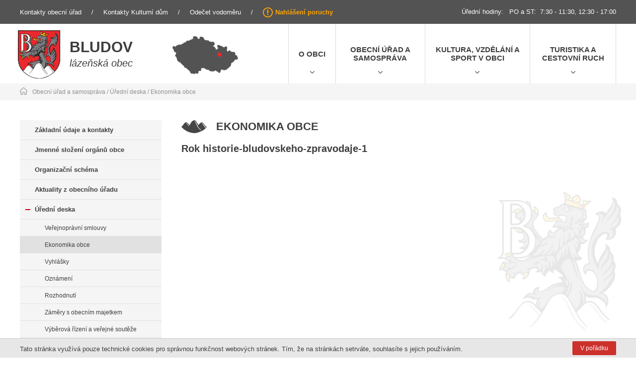

--- FILE ---
content_type: text/html
request_url: https://bludov.cz/ekonomika-obce/historie-bludovskeho-zpravodaje-1
body_size: 6298
content:

<!DOCTYPE html>
<html lang="cs" xmlns="http://www.w3.org/1999/xhtml">
<head>
	<meta charset=UTF-8 />
	<meta name="description" content="Ekonomika obce"/>
	<meta name="author" content="Netsimple Conspiracy s.r.o." />
	<meta name="dcterms.rightsHolder" content="" />
	<meta name="robots" content="all,follow" />
	<link href="/src/css/template.css?1769771042" rel="stylesheet" /><link href="/src/css/main.css?1769771042" rel="stylesheet" /><link href="/src/css/kalendar.css?1769771042" rel="stylesheet" /><link href="/src/css/form.css?1769771042" rel="stylesheet" /><link href="/src/css/downloads.css?1769771042" rel="stylesheet" /><link href="/src/css/photogallery.css?1769771042" rel="stylesheet" /><link href="/src/css/dialog.css?1769771042" rel="stylesheet" /><link href="/src/css/video.css?1769771042" rel="stylesheet" /><link href="/src/css/cookies.css?1769771042" rel="stylesheet" /><meta name="viewport" content="width=device-width, initial-scale=1, maximum-scale=1"><link href="/src/css/media.css?1769771042" rel="stylesheet" /><link rel="stylesheet" href="/admin/css/font-awesome.min.css"><script type="text/javascript" src="/src/jquery/jquery.js"></script><script type="text/javascript" src="/src/js/vars.js?1769771042"></script><script type="text/javascript" src="/src/js/functions.js?1769771042"></script><script type="text/javascript" src="/src/js/ajax.js?1769771042"></script><script type="text/javascript" src="/src/js/form.js?1769771042"></script><script type="text/javascript" src="/src/js/onload.js?1769771042"></script><script type="text/javascript" src="/src/js/responzive.js?1769771042"></script><script type="text/javascript" src="/src/js/cookies.js?1769771042"></script><link rel="stylesheet" href="/src/jquery/venobox/venobox.css?t=2" type="text/css" media="screen" /><script type="text/javascript" src="/src/jquery/venobox/venobox.min.js"></script><script type="text/javascript" src="/src/jquery/slick/slick.min.js"></script><link rel="stylesheet" type="text/css" href="/src/jquery/slick/slick.css?1769771042"/><link rel="stylesheet" type="text/css" href="/src/jquery/slick/slick-theme.css?1769771042"/><script src="https://www.google.com/recaptcha/api.js"></script><script src="/src/jquery/datetimepicker/jquery.datetimepicker.full.js"></script><link href="/src/jquery/datetimepicker/jquery.datetimepicker.css" rel="stylesheet" type="text/css" />	<title>Ekonomika obce - Obec Bludov</title>
</head>
<body>

<div id="ajaxContent"></div><div id="loaderOverlay"><div class="inner"><p id="loaderOverlayText">Odesílání...</p></div></div><div id="vodoznak"></div><div id="mainpage-loader">
  <div class="overlay">&nbsp;</div>
  <div class="content">
    <div>
      <i class="fa fa-circle-o-notch fa-spin fa-3x fa-fw"></i><br />
      <p>Načítání...</p>
    </div>
  </div>
</div>

<div id="topFrame" class="line"><div class="mainFrame"><div class="inner line flexbox"><div class="left"><a href="/zakladni-udaje-a-kontakty">Kontakty obecní úřad</a><span class="oddelovac">/</span><a href="/kulturni-dum-a-obecni-klub">Kontakty Kulturní dům</a><span class="oddelovac">/</span><a href="/odecet-vodomeru">Odečet vodoměru</a><span class="oddelovac">/</span><a class="porucha" href="/nahlaseni-poruchy">Nahlášení poruchy</a></div><div class="right"><p>Úřední hodiny:   PO a ST:  7:30 - 11:30, 12:30 - 17:00</p></div></div></div></div><div id="menuFrame" class="line"><div class="mainFrame"><div class="inner line flexbox"><div class="left flexbox box podstranka"><a class="logo box" href="/"><img src="/images/logo.png" alt="Obec Bludov - Logo" /></a><div class="nadpis"><h2><a href="/">Bludov</a></h2><span>lázeňská obec</span></div><div class="mapa"><img src="/images/mapa.png" alt="Obec Bludov - mapa" /></div></div><div class="menu flexbox"><ul class="flexbox"><li class="flexbox"><a target="" href="/o-obci-bludov" title="O obci" class="box flexbox nowrap">O obci</a><ul class="submenu box"><li class=""><a href="/o-bludove" title="O Bludově">O Bludově</a></li><li class=""><a href="/fotogalerie" title="Fotogalerie">Fotogalerie</a></li><li class=""><a href="/mapa-obce" title="Mapa obce">Mapa obce</a></li><li class=""><a href="/mesicnik-bludovan" title="Měsíčník Bludovan">Měsíčník Bludovan</a></li><li class=""><a href="/jsdh" title="JSDH">JSDH</a></li><li class=""><a href="/zdravotnicka-zarizeni-v-obci" title="Zdravotnická zařízení v obci">Zdravotnická zařízení v obci</a></li><li class=""><a href="/ceska-posta-s-p" title="Česká pošta, s.p.">Česká pošta, s.p.</a></li><li class=""><a href="/virtualni-prohlidka" title="Virtuální prohlídka">Virtuální prohlídka</a></li><li class=""><a href="/meteostanice" title="Meteostanice">Meteostanice</a></li><li class=""><a href="/webkamera" title="Webkamera">Webkamera</a></li><li class=""><a href="/obchvat" title="Obchvat obce Bludov">Obchvat obce Bludov</a></li></ul></li><li class="flexbox"><a target="" href="/obecni-urad-a-samosprava" title="Obecní úřad a samospráva" class="box flexbox">Obecní úřad a samospráva</a><ul class="submenu box"><li class=""><a href="/zakladni-udaje-a-kontakty" title="Základní údaje a kontakty">Základní údaje a kontakty</a></li><li class=""><a href="/jmenne-slozeni-organu-obce" title="Jmenné složení orgánů obce">Jmenné složení orgánů obce</a></li><li class=""><a href="/organizacni-schema" title="Organizační schéma">Organizační schéma</a></li><li class=""><a href="/aktuality-z-obecniho-uradu" title="Aktuality z obecního úřadu">Aktuality z obecního úřadu</a></li><li class=""><a href="/uredni-deska" title="Úřední deska">Úřední deska</a></li><li class=""><a href="/obecne-zavazne-vyhlasky" title="Obecně závazné vyhlášky">Obecně závazné vyhlášky</a></li><li class=""><a href="/ostatni-predpisy-obce" title="Ostatní předpisy obce">Ostatní předpisy obce</a></li><li class=""><a href="/zapisy-z-jednani-organu-obce" title="Zápisy z jednání orgánů obce">Zápisy z jednání orgánů obce</a></li><li class=""><a href="/czech-point" title="Czech POINT">Czech POINT</a></li><li class=""><a href="/krizovy-plan" title="Krizový plán">Krizový plán</a></li><li class=""><a href="/vystavba-v-obci" title="Výstavba v obci">Výstavba v obci</a></li><li class=""><a href="/matricni-urad" title="Matriční úřad">Matriční úřad</a></li><li class=""><a href="/odpadove-hospodarstvi-mesoh" title="Odpadové hospodářství, MESOH">Odpadové hospodářství, MESOH</a></li><li class=""><a href="/mistni-pohrebiste" title="Veřejné pohřebiště Bludov">Veřejné pohřebiště Bludov</a></li><li class=""><a href="/dotacni-program-obce" title="Dotační program obce">Dotační program obce</a></li><li class=""><a href="/poplatky-obce" title="Poplatky obce">Poplatky obce</a></li><li class=""><a href="/hlaseni-rozhlasu" title="Hlášení rozhlasu">Hlášení rozhlasu</a></li><li class=""><a href="/ztraty-a-nalezy" title="Ztráty a nálezy">Ztráty a nálezy</a></li><li class=""><a href="/sestava-dle-1061999-sb" title="Sestava dle 106/1999 Sb.">Sestava dle 106/1999 Sb.</a></li><li class=""><a href="/informace-o-zpracovani-osobnich-udaju" title="Informace o zpracování osobních údajů">Informace o zpracování osobních údajů</a></li><li class=""><a href="/webove-stranky" title="Webové stránky">Webové stránky</a></li></ul></li><li class="flexbox"><a target="" href="/kultura-vzdelani-a-sport-v-obci" title="Kultura, vzdělání a sport v obci" class="box flexbox">Kultura, vzdělání a sport v obci</a><ul class="submenu box"><li class=""><a href="/kulturni-dum-a-obecni-klub" title="Kulturní dům a obecní klub">Kulturní dům a obecní klub</a></li><li class=""><a href="/mistni-knihovna" title="Místní knihovna">Místní knihovna</a></li><li class=""><a href="/zakladni-skola" title="Základní škola">Základní škola</a></li><li class=""><a href="/materska-skola" title="Mateřská škola">Mateřská škola</a></li><li class=""><a href="/spolky-a-organizace-v-obci" title="Spolky a organizace v obci">Spolky a organizace v obci</a></li><li class=""><a href="/nadace-karla-starsiho-ze-zerotina" title="Nadace Karla staršího ze Žerotína">Nadace Karla staršího ze Žerotína</a></li><li class=""><a href="/rimskokatolicka-farnost-bludov" title="Římskokatolická farnost Bludov">Římskokatolická farnost Bludov</a></li><li class=""><a href="/viceucelove-hriste" title="Víceúčelové hřiště">Víceúčelové hřiště</a></li><li class=""><a href="/detske-hriste" title="Dětské hřiště">Dětské hřiště</a></li><li class=""><a href="/vstupenky" title="Vstupenky">Vstupenky</a></li></ul></li><li class="flexbox"><a target="" href="/turistika-a-cestovni-ruch" title="Turistika a cestovní ruch" class="box flexbox">Turistika a cestovní ruch</a><ul class="submenu box"><li class=""><a href="/turisticke-cile" title="Turistické cíle">Turistické cíle</a></li><li class=""><a href="/turisticke-tipy-v-obci" title="Turistické tipy v obci">Turistické tipy v obci</a></li><li class=""><a href="/ubytovani" title="Ubytování">Ubytování</a></li><li class=""><a href="/restaurace" title="Restaurace">Restaurace</a></li><li class=""><a href="/tipy-kam-na-vylet-v-jesenikach" title="Tipy kam na výlet v Jeseníkách">Tipy kam na výlet v Jeseníkách</a></li></ul></li></ul></div><a class="burger" href="javascript:void(0);" onclick="BurgerMenu(this);"><span class="text box">Menu</span><span class="icon box"></span></a><div id="menuMobile"><div class="menuMobileContent"><div class="btn flexbox box "><a href="/o-obci-bludov">O obci Bludov</a><a href="javascript:void(0);" onclick="ToggleMenu(this);" class="plusMinus" data-parent-id="1">&nbsp;</a></div><div class="menuLvl2" data-child-id="1" style="display: none;"><div class="btn btnlvl2 flexbox box"><a class="lvl2 " href="/o-bludove">O Bludově</a><a href="javascript:void(0);" onclick="ToggleCatMenu(this);" class="plusMinus" data-parent-cat-id="6">&nbsp;</a></div><div class="menuLvl3" data-child-cat-id="6" style="display: none;"><div class="btn flexbox box"><a class="lvl3" href="/historie-obce">Historie obce</a></div><div class="btn flexbox box"><a class="lvl3" href="/znak-obce">Znak obce</a></div><div class="btn flexbox box"><a class="lvl3" href="/poloha-obce">Poloha obce</a></div><div class="btn flexbox box"><a class="lvl3" href="/pametihodnosti">Památky</a></div><div class="btn flexbox box"><a class="lvl3" href="/vyznamni-rodaci-a-osobnosti-obce">Významní rodáci a osobnosti obce</a></div><div class="btn flexbox box"><a class="lvl3" href="/obecni-kronika">Obecní kronika</a></div><div class="btn flexbox box"><a class="lvl3" href="/bludovske-zajimavosti">Bludovské zajímavosti</a></div><div class="btn flexbox box"><a class="lvl3" href="/bludovske-rekordy">Bludovské rekordy</a></div><div class="btn flexbox box"><a class="lvl3" href="/bludovske-filmove-tydeniky">Bludovské filmové týdeníky</a></div><div class="btn flexbox box"><a class="lvl3" href="/literatura-o-bludove">Literatura o Bludově</a></div></div><div class="btn btnlvl2 flexbox box"><a class="lvl2 " href="/fotogalerie">Fotogalerie</a></div><div class="btn btnlvl2 flexbox box"><a class="lvl2 " href="/mapa-obce">Mapa obce</a><a href="javascript:void(0);" onclick="ToggleCatMenu(this);" class="plusMinus" data-parent-cat-id="7">&nbsp;</a></div><div class="menuLvl3" data-child-cat-id="7" style="display: none;"><div class="btn flexbox box"><a class="lvl3" href="/mapa-obce-portal-gepro">Mapa obce - portál GEPRO</a></div><div class="btn flexbox box"><a class="lvl3" href="/mapa-obce-portal-mapy-cz">Mapa obce - portál Mapy.cz</a></div><div class="btn flexbox box"><a class="lvl3" href="/historicka-mapa-obce-bludov-z-18-stoleti">Mapa obce z 18. století</a></div></div><div class="btn btnlvl2 flexbox box"><a class="lvl2 " href="/mesicnik-bludovan">Měsíčník Bludovan</a><a href="javascript:void(0);" onclick="ToggleCatMenu(this);" class="plusMinus" data-parent-cat-id="8">&nbsp;</a></div><div class="menuLvl3" data-child-cat-id="8" style="display: none;"><div class="btn flexbox box"><a class="lvl3" href="/ekonomika-obce/zakladni-udaje-o-bludovanu-1">Základní údaje</a></div><div class="btn flexbox box"><a class="lvl3" href="/ekonomika-obce/historie-bludovskeho-zpravodaje-1">Historie časopisu</a></div><div class="btn flexbox box"><a class="lvl3" href="/ekonomika-obce/bludovan-2026">Bludovan 2026</a></div><div class="btn flexbox box"><a class="lvl3" href="/ekonomika-obce/bludovan-2025">Bludovan 2025</a></div><div class="btn flexbox box"><a class="lvl3" href="/ekonomika-obce/bludovan-2024">Bludovan 2024</a></div><div class="btn flexbox box"><a class="lvl3" href="/ekonomika-obce/bludovan-2023">Bludovan 2023</a></div><div class="btn flexbox box"><a class="lvl3" href="/ekonomika-obce/bludovan-2022">Bludovan 2022</a></div><div class="btn flexbox box"><a class="lvl3" href="/ekonomika-obce/bludovan-2021">Bludovan 2021</a></div><div class="btn flexbox box"><a class="lvl3" href="/ekonomika-obce/bludovan-2020">Bludovan 2020</a></div><div class="btn flexbox box"><a class="lvl3" href="/ekonomika-obce/bludovan-2019">Bludovan 2019</a></div><div class="btn flexbox box"><a class="lvl3" href="/ekonomika-obce/bludovan-2018">Bludovan 2018</a></div><div class="btn flexbox box"><a class="lvl3" href="/ekonomika-obce/bludovan-2017">Bludovan 2017</a></div><div class="btn flexbox box"><a class="lvl3" href="/ekonomika-obce/bludovan-2016">Bludovan 2016</a></div><div class="btn flexbox box"><a class="lvl3" href="/ekonomika-obce/bludovan-2015">Bludovan 2015</a></div><div class="btn flexbox box"><a class="lvl3" href="/ekonomika-obce/bludovan-2014">Bludovan 2014</a></div><div class="btn flexbox box"><a class="lvl3" href="/ekonomika-obce/bludovan-2013">Bludovan 2013</a></div><div class="btn flexbox box"><a class="lvl3" href="/ekonomika-obce/bludovan-2012">Bludovan 2012</a></div><div class="btn flexbox box"><a class="lvl3" href="/ekonomika-obce/bludovan-2011">Bludovan 2011</a></div><div class="btn flexbox box"><a class="lvl3" href="/ekonomika-obce/bludovan-2010">Bludovan 2010</a></div><div class="btn flexbox box"><a class="lvl3" href="/ekonomika-obce/bludovan-2009">Bludovan 2009</a></div><div class="btn flexbox box"><a class="lvl3" href="/ekonomika-obce/bludovan-2008">Bludovan 2008</a></div><div class="btn flexbox box"><a class="lvl3" href="/ekonomika-obce/bludovan-2007">Bludovan 2007</a></div><div class="btn flexbox box"><a class="lvl3" href="/ekonomika-obce/bludovan-2006">Bludovan 2006</a></div><div class="btn flexbox box"><a class="lvl3" href="/ekonomika-obce/bludovan-2005">Bludovan 2005</a></div><div class="btn flexbox box"><a class="lvl3" href="/ekonomika-obce/bludovan-2004">Bludovan 2004</a></div><div class="btn flexbox box"><a class="lvl3" href="/ekonomika-obce/bludovan-2003">Bludovan 2003</a></div><div class="btn flexbox box"><a class="lvl3" href="/ekonomika-obce/bludovan-2002">Bludovan 2002</a></div><div class="btn flexbox box"><a class="lvl3" href="/ekonomika-obce/bludovan-2001">Bludovan 2001</a></div><div class="btn flexbox box"><a class="lvl3" href="/ekonomika-obce/bludovan-2000">Bludovan 2000</a></div></div><div class="btn btnlvl2 flexbox box"><a class="lvl2 " href="/jsdh">JSDH</a></div><div class="btn btnlvl2 flexbox box"><a class="lvl2 " href="/zdravotnicka-zarizeni-v-obci">Zdravotnická zařízení v obci</a></div><div class="btn btnlvl2 flexbox box"><a class="lvl2 " href="/ceska-posta-s-p">Česká pošta, s.p.</a></div><div class="btn btnlvl2 flexbox box"><a class="lvl2 " href="/virtualni-prohlidka">Virtuální prohlídka</a></div><div class="btn btnlvl2 flexbox box"><a class="lvl2 " href="/meteostanice">Meteostanice</a></div><div class="btn btnlvl2 flexbox box"><a class="lvl2 " href="/webkamera">Webkamera</a></div><div class="btn btnlvl2 flexbox box"><a class="lvl2 " href="/obchvat">Obchvat obce Bludov</a></div></div><div class="btn flexbox box "><a href="/obecni-urad-a-samosprava">Obecní úřad a samospráva</a><a href="javascript:void(0);" onclick="ToggleMenu(this);" class="plusMinus" data-parent-id="2">&nbsp;</a></div><div class="menuLvl2" data-child-id="2" style="display: none;"><div class="btn btnlvl2 flexbox box"><a class="lvl2 " href="/zakladni-udaje-a-kontakty">Základní údaje a kontakty</a></div><div class="btn btnlvl2 flexbox box"><a class="lvl2 " href="/jmenne-slozeni-organu-obce">Jmenné složení orgánů obce</a></div><div class="btn btnlvl2 flexbox box"><a class="lvl2 " href="/organizacni-schema">Organizační schéma</a></div><div class="btn btnlvl2 flexbox box"><a class="lvl2 " href="/aktuality-z-obecniho-uradu">Aktuality z obecního úřadu</a></div><div class="btn btnlvl2 flexbox box"><a class="lvl2 " href="/uredni-deska">Úřední deska</a><a href="javascript:void(0);" onclick="ToggleCatMenu(this);" class="plusMinus" data-parent-cat-id="40">&nbsp;</a></div><div class="menuLvl3" data-child-cat-id="40" style="display: none;"><div class="btn flexbox box"><a class="lvl3" href="/verejnopravni-smlouvy">Veřejnoprávní smlouvy</a></div><div class="btn flexbox box"><a class="lvl3" href="/ekonomika-obce">Ekonomika obce</a></div><div class="btn flexbox box"><a class="lvl3" href="/vyhlasky">Vyhlášky</a></div><div class="btn flexbox box"><a class="lvl3" href="/oznameni">Oznámení</a></div><div class="btn flexbox box"><a class="lvl3" href="/rozhodnuti">Rozhodnutí</a></div><div class="btn flexbox box"><a class="lvl3" href="/zamery-s-obecnim-majetkem">Záměry s obecním majetkem</a></div><div class="btn flexbox box"><a class="lvl3" href="/vyberova-rizeni-a-verejne-souteze">Výběrová řízení a veřejné soutěže</a></div><div class="btn flexbox box"><a class="lvl3" href="/drazby-a-aukce">Dražby a aukce</a></div></div><div class="btn btnlvl2 flexbox box"><a class="lvl2 " href="/obecne-zavazne-vyhlasky">Obecně závazné vyhlášky</a></div><div class="btn btnlvl2 flexbox box"><a class="lvl2 " href="/ostatni-predpisy-obce">Ostatní předpisy obce</a></div><div class="btn btnlvl2 flexbox box"><a class="lvl2 " href="/zapisy-z-jednani-organu-obce">Zápisy z jednání orgánů obce</a></div><div class="btn btnlvl2 flexbox box"><a class="lvl2 " href="/czech-point">Czech POINT</a></div><div class="btn btnlvl2 flexbox box"><a class="lvl2 " href="/krizovy-plan">Krizový plán</a></div><div class="btn btnlvl2 flexbox box"><a class="lvl2 " href="/vystavba-v-obci">Výstavba v obci</a></div><div class="btn btnlvl2 flexbox box"><a class="lvl2 " href="/matricni-urad">Matriční úřad</a></div><div class="btn btnlvl2 flexbox box"><a class="lvl2 " href="/odpadove-hospodarstvi-mesoh">Odpadové hospodářství, MESOH</a><a href="javascript:void(0);" onclick="ToggleCatMenu(this);" class="plusMinus" data-parent-cat-id="47">&nbsp;</a></div><div class="menuLvl3" data-child-cat-id="47" style="display: none;"><div class="btn flexbox box"><a class="lvl3" href="/odpadove-hospodarstvi">Odpadové hospodářství</a></div><div class="btn flexbox box"><a class="lvl3" href="/mesoh">MESOH (Motivační a evidenční systém odpadového hospodářství)</a></div></div><div class="btn btnlvl2 flexbox box"><a class="lvl2 " href="/mistni-pohrebiste">Veřejné pohřebiště Bludov</a></div><div class="btn btnlvl2 flexbox box"><a class="lvl2 " href="/dotacni-program-obce">Dotační program obce</a></div><div class="btn btnlvl2 flexbox box"><a class="lvl2 " href="/poplatky-obce">Poplatky obce</a><a href="javascript:void(0);" onclick="ToggleCatMenu(this);" class="plusMinus" data-parent-cat-id="50">&nbsp;</a></div><div class="menuLvl3" data-child-cat-id="50" style="display: none;"><div class="btn flexbox box"><a class="lvl3" href="/prehled-mistnich-a-uzivatelskych-poplatku-v-obci-bludov-v-roce-2023">Přehled poplatků 2026</a></div></div><div class="btn btnlvl2 flexbox box"><a class="lvl2 " href="/hlaseni-rozhlasu">Hlášení rozhlasu</a></div><div class="btn btnlvl2 flexbox box"><a class="lvl2 " href="/ztraty-a-nalezy">Ztráty a nálezy</a></div><div class="btn btnlvl2 flexbox box"><a class="lvl2 " href="/sestava-dle-1061999-sb">Sestava dle 106/1999 Sb.</a><a href="javascript:void(0);" onclick="ToggleCatMenu(this);" class="plusMinus" data-parent-cat-id="53">&nbsp;</a></div><div class="menuLvl3" data-child-cat-id="53" style="display: none;"><div class="btn flexbox box"><a class="lvl3" href="/vyrocni-zprava-2023-o-poskytovani-informaci-podle-zakona-c-1061999-sb">Výroční zpráva 2025 o poskytování informací podle zákona č. 106/1999 Sb.</a></div></div><div class="btn btnlvl2 flexbox box"><a class="lvl2 " href="/informace-o-zpracovani-osobnich-udaju">Informace o zpracování osobních údajů</a></div><div class="btn btnlvl2 flexbox box"><a class="lvl2 " href="/webove-stranky">Webové stránky</a><a href="javascript:void(0);" onclick="ToggleCatMenu(this);" class="plusMinus" data-parent-cat-id="55">&nbsp;</a></div><div class="menuLvl3" data-child-cat-id="55" style="display: none;"><div class="btn flexbox box"><a class="lvl3" href="/prohlaseni-o-pristupnosti">Prohlášení o přístupnosti</a></div><div class="btn flexbox box"><a class="lvl3" href="/informacni-system-obce">Informační systém obce</a></div></div></div><div class="btn flexbox box "><a href="/kultura-vzdelani-a-sport-v-obci">Kultura, vzdělání a sport v obci</a><a href="javascript:void(0);" onclick="ToggleMenu(this);" class="plusMinus" data-parent-id="3">&nbsp;</a></div><div class="menuLvl2" data-child-id="3" style="display: none;"><div class="btn btnlvl2 flexbox box"><a class="lvl2 " href="/kulturni-dum-a-obecni-klub">Kulturní dům a obecní klub</a><a href="javascript:void(0);" onclick="ToggleCatMenu(this);" class="plusMinus" data-parent-cat-id="67">&nbsp;</a></div><div class="menuLvl3" data-child-cat-id="67" style="display: none;"><div class="btn flexbox box"><a class="lvl3" href="/kalendar-akci">Kalendář akcí</a></div><div class="btn flexbox box"><a class="lvl3" href="/aktuality-z-kulturniho-domu">Aktuality z kulturního domu</a></div><div class="btn flexbox box"><a class="lvl3" href="/zajmova-cinnost-pod-kulturnim-domem">Zájmová činnost pod kulturním domem</a></div><div class="btn flexbox box"><a class="lvl3" href="/pronajem-obsazenost-ceniky">Pronájem - obsazenost, ceníky</a></div><div class="btn flexbox box"><a class="lvl3" href="/domino-diskoteka">Domino (diskotéka)</a></div></div><div class="btn btnlvl2 flexbox box"><a class="lvl2 " href="/mistni-knihovna">Místní knihovna</a></div><div class="btn btnlvl2 flexbox box"><a class="lvl2 " href="/zakladni-skola">Základní škola</a></div><div class="btn btnlvl2 flexbox box"><a class="lvl2 " href="/materska-skola">Mateřská škola</a></div><div class="btn btnlvl2 flexbox box"><a class="lvl2 " href="/spolky-a-organizace-v-obci">Spolky a organizace v obci</a><a href="javascript:void(0);" onclick="ToggleCatMenu(this);" class="plusMinus" data-parent-cat-id="79">&nbsp;</a></div><div class="menuLvl3" data-child-cat-id="79" style="display: none;"><div class="btn flexbox box"><a class="lvl3" href="/historie-bludovskych-spolku">Historie spolků</a><a href="javascript:void(0);" onclick="ToggleCatMenu(this);" class="plusMinus" data-parent-cat-id="80">&nbsp;</a></div><div class="btn flexbox box"><a class="lvl3" href="/telovychovne-organizace">Tělovýchovné</a></div><div class="btn flexbox box"><a class="lvl3" href="/zajmove">Zájmové</a></div><div class="btn flexbox box"><a class="lvl3" href="/kulturni">Kulturní</a></div><div class="btn flexbox box"><a class="lvl3" href="/detske-organizace">Dětské</a></div></div><div class="btn btnlvl2 flexbox box"><a class="lvl2 " href="/nadace-karla-starsiho-ze-zerotina">Nadace Karla staršího ze Žerotína</a></div><div class="btn btnlvl2 flexbox box"><a class="lvl2 " href="/rimskokatolicka-farnost-bludov">Římskokatolická farnost Bludov</a></div><div class="btn btnlvl2 flexbox box"><a class="lvl2 " href="/viceucelove-hriste">Víceúčelové hřiště</a></div><div class="btn btnlvl2 flexbox box"><a class="lvl2 " href="/detske-hriste">Dětské hřiště</a></div><div class="btn btnlvl2 flexbox box"><a class="lvl2 " href="/vstupenky">Vstupenky</a></div></div><div class="btn flexbox box "><a href="/turistika-a-cestovni-ruch">Turistika a cestovní ruch</a><a href="javascript:void(0);" onclick="ToggleMenu(this);" class="plusMinus" data-parent-id="4">&nbsp;</a></div><div class="menuLvl2" data-child-id="4" style="display: none;"><div class="btn btnlvl2 flexbox box"><a class="lvl2 " href="/turisticke-cile">Turistické cíle</a></div><div class="btn btnlvl2 flexbox box"><a class="lvl2 " href="/turisticke-tipy-v-obci">Turistické tipy v obci</a><a href="javascript:void(0);" onclick="ToggleCatMenu(this);" class="plusMinus" data-parent-cat-id="106">&nbsp;</a></div><div class="menuLvl3" data-child-cat-id="106" style="display: none;"><div class="btn flexbox box"><a class="lvl3" href="/naucna-stezka-bludovska-stran-s-vyhlidkou-brusna">Naučná stezka Bludovská stráň s vyhlídkou Brusná</a></div><div class="btn flexbox box"><a class="lvl3" href="/soustava-detskych-naucnych-stezek">Soustava dětských naučných stezek</a></div><div class="btn flexbox box"><a class="lvl3" href="/pradedovo-muzeum">Pradědovo muzeum</a></div><div class="btn flexbox box"><a class="lvl3" href="/kostel-sv-jiri-s-zerotinskou-hrobkou">Kostel sv. Jiří s žerotínskou hrobkou</a></div><div class="btn flexbox box"><a class="lvl3" href="/zamek-s-prilehlym-prirodnim-parkem-gryngle-a-oranzerii">Zámek s přilehlým přírodním parkem Gryngle a oranžérií</a></div><div class="btn flexbox box"><a class="lvl3" href="/kostelicek-v-lese">Kostelíček v lese</a></div><div class="btn flexbox box"><a class="lvl3" href="/koupaliste-vlci-dul">Koupaliště Vlčí důl</a></div><div class="btn flexbox box"><a class="lvl3" href="/lazne-bludov">Lázně Bludov</a></div><div class="btn flexbox box"><a class="lvl3" href="/zamecka-oranzerie">Zámecká oranžérie</a></div></div><div class="btn btnlvl2 flexbox box"><a class="lvl2 " href="/ubytovani">Ubytování</a></div><div class="btn btnlvl2 flexbox box"><a class="lvl2 " href="/restaurace">Restaurace</a></div><div class="btn btnlvl2 flexbox box"><a class="lvl2 " href="/tipy-kam-na-vylet-v-jesenikach">Tipy kam na výlet v Jeseníkách</a></div></div></div></div></div></div></div><div id="naviFrame" class="line"><div class="mainFrame"><div class="inner"><a href="" class="home"><img src="/images/icon-house.png" alt="" /></a><p><a href="/obecni-urad-a-samosprava">Obecní úřad a samospráva</a> / <a href="/uredni-deska">Úřední deska</a> / <a href="/ekonomika-obce">Ekonomika obce</a></p></div></div></div><div id="fullCont" class="line"><div class="mainFrame"><div class="inner flexbox line"><div class="leftMenu flexbox"><a class="item flexbox box" href="/zakladni-udaje-a-kontakty" target="">Základní údaje a kontakty</a><a class="item flexbox box" href="/jmenne-slozeni-organu-obce" target="">Jmenné složení orgánů obce</a><a class="item flexbox box" href="/organizacni-schema" target="">Organizační schéma</a><a class="item flexbox box" href="/aktuality-z-obecniho-uradu" target="">Aktuality z obecního úřadu</a><a class="item flexbox box" href="/uredni-deska" target=""><span class="mark minus flexbox"></span>Úřední deska</a><div class="sub"><a class="item sub flexbox box " href="/verejnopravni-smlouvy" target="">Veřejnoprávní smlouvy</a><a class="item sub flexbox box active" href="/ekonomika-obce" target="">Ekonomika obce</a><a class="item sub flexbox box " href="/vyhlasky" target="">Vyhlášky</a><a class="item sub flexbox box " href="/oznameni" target="">Oznámení</a><a class="item sub flexbox box " href="/rozhodnuti" target="">Rozhodnutí</a><a class="item sub flexbox box " href="/zamery-s-obecnim-majetkem" target="">Záměry s obecním majetkem</a><a class="item sub flexbox box " href="/vyberova-rizeni-a-verejne-souteze" target="">Výběrová řízení a veřejné soutěže</a><a class="item sub flexbox box " href="/drazby-a-aukce" target="">Dražby a aukce</a></div><a class="item flexbox box" href="/obecne-zavazne-vyhlasky" target="">Obecně závazné vyhlášky</a><a class="item flexbox box" href="/ostatni-predpisy-obce" target="">Ostatní předpisy obce</a><a class="item flexbox box" href="/zapisy-z-jednani-organu-obce" target="">Zápisy z jednání orgánů obce</a><a class="item flexbox box" href="/czech-point" target="">Czech POINT</a><a class="item flexbox box" href="/krizovy-plan" target="">Krizový plán</a><a class="item flexbox box" href="/vystavba-v-obci" target="">Výstavba v obci</a><a class="item flexbox box" href="/matricni-urad" target="">Matriční úřad</a><a class="item flexbox box" href="/odpadove-hospodarstvi-mesoh" target=""><span class="mark plus flexbox"></span>Odpadové hospodářství, MESOH</a><a class="item flexbox box" href="/mistni-pohrebiste" target="">Místní pohřebiště</a><a class="item flexbox box" href="/dotacni-program-obce" target="">Dotační program obce</a><a class="item flexbox box" href="/poplatky-obce" target=""><span class="mark plus flexbox"></span>Poplatky obce</a><a class="item flexbox box" href="/hlaseni-rozhlasu" target="">Hlášení rozhlasu</a><a class="item flexbox box" href="/ztraty-a-nalezy" target="">Ztráty a nálezy</a><a class="item flexbox box" href="/sestava-dle-1061999-sb" target=""><span class="mark plus flexbox"></span>Sestava dle 106/1999 Sb.</a><a class="item flexbox box" href="/informace-o-zpracovani-osobnich-udaju" target="">Informace o zpracování osobních údajů</a><a class="item flexbox box" href="/webove-stranky" target=""><span class="mark plus flexbox"></span>Webové stránky</a></div><div class="textCont"><div class="tinymceCont line"><h1 class="">Ekonomika obce</h1><h2>Rok historie-bludovskeho-zpravodaje-1</h2></div></div></div></div></div><div id="patickaFrame" class="line"><div class="mainFrame"><div class="inner line flexbox"><div class="col"><h3>ADRESA A KONTAKT OBCE BLUDOV</h3>
<p>Obecní úřad Bludov<br />Jana Žižky 195<br />789 61 Bludov</p>
<p>Email:<br /><a href="mailto:podatelna@ou.bludov.cz">podatelna@ou.bludov.cz</a><br />(oficiální podání)<br /><a href="mailto:info@ou.bludov.cz">info@ou.bludov.cz</a></p>
<p>ID datové schránky:<br />sa8bfg9</p></div><div class="col bezNadpisu"><p>IČ: 00302368     <br />DIČ: CZ00302368</p>
<p>Bankovní spojení:     <br />Česká spořitelna, a.s., Šumperk</p>
<p>Číslo účtu: 1905607389/0800 (příjmový účet obce)</p></div><div class="col"><h3>Důležité odkazy</h3><ul><li><a href="/zakladni-udaje-a-kontakty">Základní údaje a kontakty</a></li><li><a href="/kulturni-dum-a-obecni-klub">Kulturní dům a obecní klub</a></li><li><a href="/zdravotnicka-zarizeni-v-obci">Zdravotnická zařízení v obci</a></li><li><a href="/ceska-posta-s-p">Česká pošta, s.p.</a></li><li><a href="/vystavba-v-obci">Výstavba v obci</a></li><li><a href="/poplatky-obce">Poplatky obce</a></li></ul></div></div></div></div><div id="patickaFrame" class="line cerna"><div class="mainFrame"><div class="inner line flexbox"><div class="loga"><a href="https://portal.gov.cz/obcan/" target="_blank" title="Portál veřejné správy"><img src="/admin/photos/ModuleOdkaz/1/gov-601960bdca9d4.gif" alt="Portál veřejné správy" /></a><a href="https://www.policie.cz/clanek/uzemni-odbor-sumperk-109173.aspx" target="_blank" title="Policie"><img src="/admin/photos/ModuleOdkaz/2/icon-policie-601a438a1da66.png" alt="Policie" /></a><a href="http://www.otevrete.cz/" target="_blank" title="Otevřete"><img src="/admin/photos/ModuleOdkaz/3/icon-otevrete-601a43a09be13.png" alt="Otevřete" /></a><a href="https://www.edb.cz/" target="_blank" title="Evropská databanka"><img src="/admin/photos/ModuleOdkaz/4/edb-601a46320838d.gif" alt="Evropská databanka" /></a><a href="https://www.epusa.cz/" target="_blank" title="Epusa.cz"><img src="/admin/photos/ModuleOdkaz/5/icon-epusa-601a455222e18.png" alt="Epusa.cz" /></a><a href="https://www.navstivtejeseniky.cz/" target="_blank" title="Jeseníky"><img src="/admin/photos/ModuleOdkaz/6/icon-jeseniky-601a456e38e9e.png" alt="Jeseníky" /></a><a href="https://mesta.obce.cz/" target="_blank" title="Města obce"><img src="/admin/photos/ModuleOdkaz/7/icon-mesta-obce-601a458597905.png" alt="Města obce" /></a><a href="https://www.czechpoint.cz/public/" target="_blank" title="Czech point"><img src="/admin/photos/ModuleOdkaz/8/icon-czech-point-601a459d6abec.png" alt="Czech point" /></a><a href="http://blindfriendly.cz/" target="_blank" title="Blind friendly"><img src="/admin/photos/ModuleOdkaz/9/blindfriendly-601a46150a01f.gif" alt="Blind friendly" /></a></div><div class="netsimple"><p>Copyright (c) 2020 - 2019 Obec Bludov. Stránky vytvořil a spravuje <a href="http://www.netsimple.cz" target="_blank" title="Profesionální internetové stránky na míru - Netsimple">Netsimple</a>.</p></div></div></div></div><div id="cookieAccessFrame"><div class="mainFrame"><div><p>Tato stránka využívá pouze technické cookies pro správnou funkčnost webových stránek. Tím, že na stránkách setrváte, souhlasíte s jejich používáním.</p></div><div class="buttonsFrame"><a class="button" href="javascript:void(0);" onclick="CookiesAgree();">V pořádku</a></div></div></div>  
</body>
</html><script>
$(document).ready(function() {
  SetIncludePath("src");
  SetLang("");
});
</script>

--- FILE ---
content_type: application/javascript
request_url: https://bludov.cz/src/js/ajax.js?1769771042
body_size: 129
content:
/*
  * Dialog pro načtení textové stránky (t_text)
*/
function Dialog(type)
{
  $.post('/'+var_include_path+'/ajax/dialog.php', {lang:var_lang, type:type}, function(data){
    $('#ajaxContent').html(data.html);
  }, 'json');
}

/*
  * Smaže obsah vložený AJAXem
*/
function ClearAjaxContent()
{
  $('#ajaxContent').html('');
}